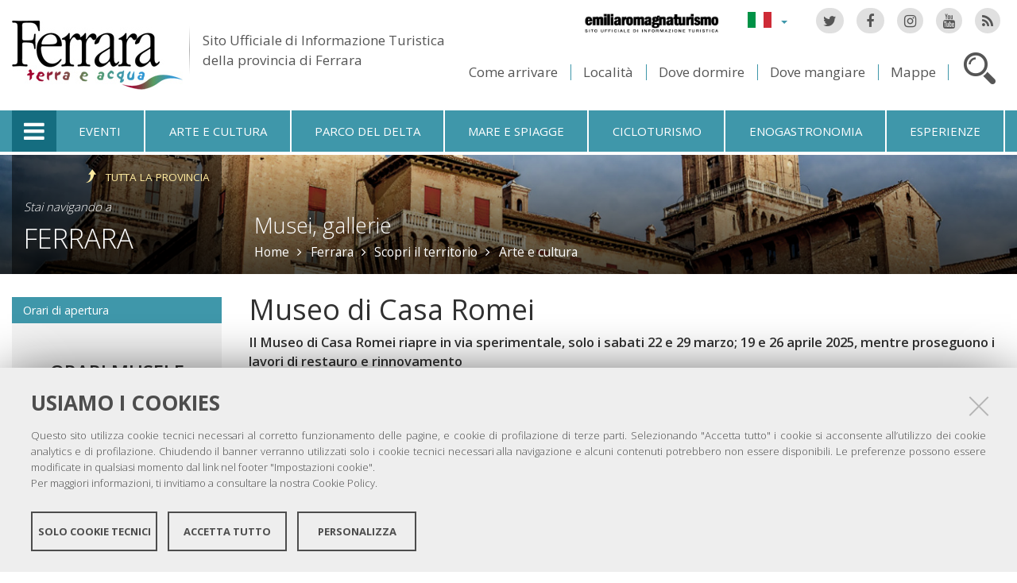

--- FILE ---
content_type: text/css;charset=utf-8
request_url: https://www.ferrarainfo.com/portal_css/fta.plonetheme/resourcefta.plonetheme.stylesheetsflaticonflaticon-cachekey4847.css
body_size: -43
content:

/* - ++resource++fta.plonetheme.stylesheets/flaticon/flaticon.css - */
/* https://www.ferrarainfo.com/portal_css/++resource++fta.plonetheme.stylesheets/flaticon/flaticon.css?original=1 */
@font-face {
font-family: "Flaticon";
src: url("++resource++fta.plonetheme.stylesheets/flaticon/flaticon.eot");
src: url("++resource++fta.plonetheme.stylesheets/flaticon/flaticon.eot#iefix") format("embedded-opentype"),
url("++resource++fta.plonetheme.stylesheets/flaticon/flaticon.woff") format("woff"),
url("++resource++fta.plonetheme.stylesheets/flaticon/flaticon.ttf") format("truetype"),
url("++resource++fta.plonetheme.stylesheets/flaticon/flaticon.svg") format("svg");
font-weight: normal;
font-style: normal;
}
[class^="flaticon-"]:before, [class*=" flaticon-"]:before,
[class^="flaticon-"]:after, [class*=" flaticon-"]:after {
font-family: Flaticon;
font-size: 20px;
font-style: normal;
margin-left: 20px;
}
.flaticon-arrows-1:before { content: "\f100"; }
.flaticon-arrows:before { content: "\f101"; }
.flaticon-cross:before { content: "\f102"; }
.flaticon-rest:before { content: "\f103"; }
.flaticon-union:before { content: "\f104"; }
.flaticon-information:before { content: "\f105"; }
.flaticon-interface:before { content: "\f106"; }
.flaticon-logo:before { content: "\f107"; }
.flaticon-tool:before { content: "\f108"; }
.flaticon-mountain:before { content: "\f109"; }
.flaticon-nature:before { content: "\f10a"; }
.flaticon-people:before { content: "\f10b"; }
.flaticon-people-1:before { content: "\f10c"; }
.flaticon-play-1:before { content: "\f10d"; }
.flaticon-play:before { content: "\f10e"; }
.flaticon-circle:before { content: "\f10f"; }
.flaticon-technology-1:before { content: "\f110"; }
.flaticon-schedule:before { content: "\f111"; }
.flaticon-app:before { content: "\f112"; }
.flaticon-technology:before { content: "\f113"; }
.flaticon-calendar:before { content: "\f114"; }
.flaticon-transport:before { content: "\f115"; }
.flaticon-watch:before { content: "\f116"; }

